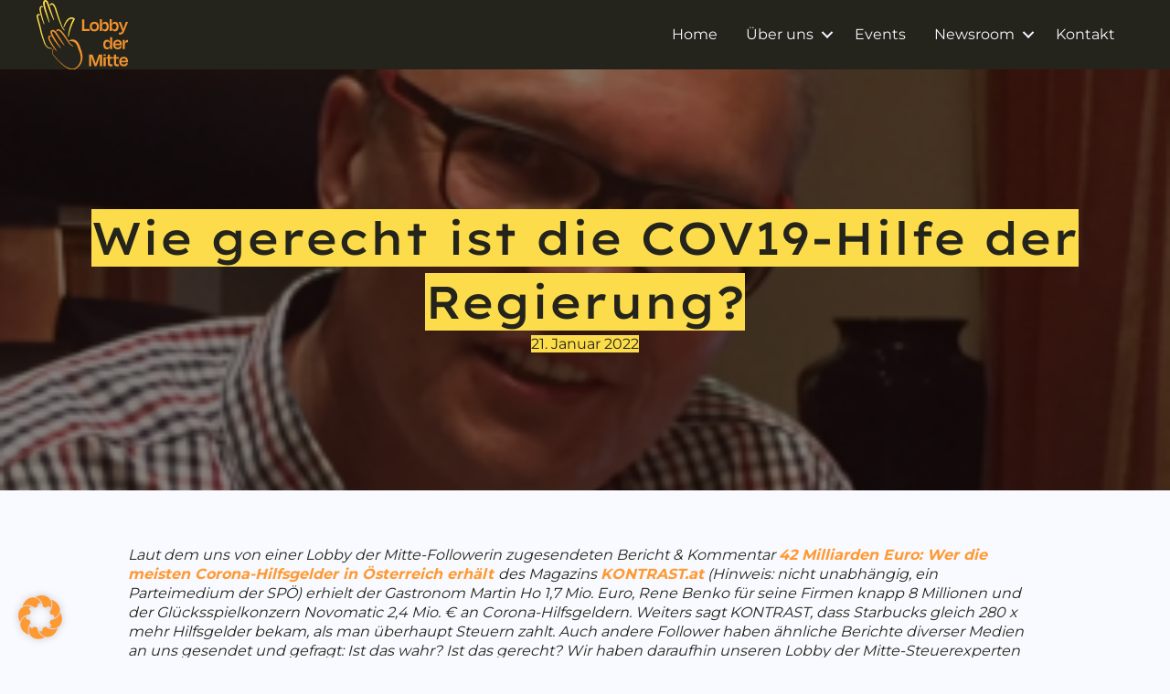

--- FILE ---
content_type: text/html; charset=UTF-8
request_url: https://www.lobbydermitte.at/2022/01/21/wie-gerecht-ist-die-cov19-hilfe-der-regierung/
body_size: 17390
content:
<!DOCTYPE html>
<html lang="de">
<head>
<meta charset="UTF-8" />
<meta name='viewport' content='width=device-width, initial-scale=1.0' />
<meta http-equiv='X-UA-Compatible' content='IE=edge' />
<link rel="profile" href="https://gmpg.org/xfn/11" />
<meta name='robots' content='index, follow, max-image-preview:large, max-snippet:-1, max-video-preview:-1' />
	<style>img:is([sizes="auto" i], [sizes^="auto," i]) { contain-intrinsic-size: 3000px 1500px }</style>
	
	<!-- This site is optimized with the Yoast SEO plugin v26.4 - https://yoast.com/wordpress/plugins/seo/ -->
	<title>Wie gerecht ist die COV19-Hilfe der Regierung? - Lobby der Mitte</title>
	<link rel="canonical" href="https://www.lobbydermitte.at/2022/01/21/wie-gerecht-ist-die-cov19-hilfe-der-regierung/" />
	<meta property="og:locale" content="de_DE" />
	<meta property="og:type" content="article" />
	<meta property="og:title" content="Wie gerecht ist die COV19-Hilfe der Regierung? - Lobby der Mitte" />
	<meta property="og:description" content="Laut dem uns von einer Lobby der Mitte-Followerin zugesendeten Bericht &amp; Kommentar 42 Milliarden Euro: Wer die meisten Corona-Hilfsgelder in Österreich erhält des Magazins KONTRAST.at (Hinweis: nicht unabhängig, ein Parteimedium der SPÖ) erhielt der Gastronom Martin Ho 1,7 Mio. Euro, Rene Benko für seine Firmen knapp 8 Millionen und der Glücksspielkonzern Novomatic 2,4 Mio. € an Corona-Hilfsgeldern.&hellip;" />
	<meta property="og:url" content="https://www.lobbydermitte.at/2022/01/21/wie-gerecht-ist-die-cov19-hilfe-der-regierung/" />
	<meta property="og:site_name" content="Lobby der Mitte" />
	<meta property="article:published_time" content="2022-01-21T13:11:18+00:00" />
	<meta property="article:modified_time" content="2024-06-10T05:51:10+00:00" />
	<meta property="og:image" content="https://www.lobbydermitte.at/wp-content/uploads/2020/04/Stulik-Portraet-320x320.png" />
	<meta property="og:image:width" content="320" />
	<meta property="og:image:height" content="320" />
	<meta property="og:image:type" content="image/png" />
	<meta name="author" content="Wolfgang Lusak" />
	<meta name="twitter:card" content="summary_large_image" />
	<meta name="twitter:label1" content="Verfasst von" />
	<meta name="twitter:data1" content="Wolfgang Lusak" />
	<meta name="twitter:label2" content="Geschätzte Lesezeit" />
	<meta name="twitter:data2" content="3 Minuten" />
	<script type="application/ld+json" class="yoast-schema-graph">{"@context":"https://schema.org","@graph":[{"@type":"Article","@id":"https://www.lobbydermitte.at/2022/01/21/wie-gerecht-ist-die-cov19-hilfe-der-regierung/#article","isPartOf":{"@id":"https://www.lobbydermitte.at/2022/01/21/wie-gerecht-ist-die-cov19-hilfe-der-regierung/"},"author":{"name":"Wolfgang Lusak","@id":"https://www.lobbydermitte.at/#/schema/person/1fc5f981902790d1adff5878e68e61e8"},"headline":"Wie gerecht ist die COV19-Hilfe der Regierung?","datePublished":"2022-01-21T13:11:18+00:00","dateModified":"2024-06-10T05:51:10+00:00","mainEntityOfPage":{"@id":"https://www.lobbydermitte.at/2022/01/21/wie-gerecht-ist-die-cov19-hilfe-der-regierung/"},"wordCount":618,"commentCount":0,"publisher":{"@id":"https://www.lobbydermitte.at/#organization"},"image":{"@id":"https://www.lobbydermitte.at/2022/01/21/wie-gerecht-ist-die-cov19-hilfe-der-regierung/#primaryimage"},"thumbnailUrl":"https://www.lobbydermitte.at/wp-content/uploads/2020/04/Stulik-Portraet-320x320.png","keywords":{"1":"Blog","2":"Gastkommentare","3":"Reports"},"articleSection":["Archiv"],"inLanguage":"de","potentialAction":[{"@type":"CommentAction","name":"Comment","target":["https://www.lobbydermitte.at/2022/01/21/wie-gerecht-ist-die-cov19-hilfe-der-regierung/#respond"]}]},{"@type":"WebPage","@id":"https://www.lobbydermitte.at/2022/01/21/wie-gerecht-ist-die-cov19-hilfe-der-regierung/","url":"https://www.lobbydermitte.at/2022/01/21/wie-gerecht-ist-die-cov19-hilfe-der-regierung/","name":"Wie gerecht ist die COV19-Hilfe der Regierung? - Lobby der Mitte","isPartOf":{"@id":"https://www.lobbydermitte.at/#website"},"primaryImageOfPage":{"@id":"https://www.lobbydermitte.at/2022/01/21/wie-gerecht-ist-die-cov19-hilfe-der-regierung/#primaryimage"},"image":{"@id":"https://www.lobbydermitte.at/2022/01/21/wie-gerecht-ist-die-cov19-hilfe-der-regierung/#primaryimage"},"thumbnailUrl":"https://www.lobbydermitte.at/wp-content/uploads/2020/04/Stulik-Portraet-320x320.png","datePublished":"2022-01-21T13:11:18+00:00","dateModified":"2024-06-10T05:51:10+00:00","breadcrumb":{"@id":"https://www.lobbydermitte.at/2022/01/21/wie-gerecht-ist-die-cov19-hilfe-der-regierung/#breadcrumb"},"inLanguage":"de","potentialAction":[{"@type":"ReadAction","target":["https://www.lobbydermitte.at/2022/01/21/wie-gerecht-ist-die-cov19-hilfe-der-regierung/"]}]},{"@type":"ImageObject","inLanguage":"de","@id":"https://www.lobbydermitte.at/2022/01/21/wie-gerecht-ist-die-cov19-hilfe-der-regierung/#primaryimage","url":"https://www.lobbydermitte.at/wp-content/uploads/2020/04/Stulik-Portraet-320x320.png","contentUrl":"https://www.lobbydermitte.at/wp-content/uploads/2020/04/Stulik-Portraet-320x320.png","width":320,"height":320},{"@type":"BreadcrumbList","@id":"https://www.lobbydermitte.at/2022/01/21/wie-gerecht-ist-die-cov19-hilfe-der-regierung/#breadcrumb","itemListElement":[{"@type":"ListItem","position":1,"name":"Startseite","item":"https://www.lobbydermitte.at/"},{"@type":"ListItem","position":2,"name":"Blog","item":"https://www.lobbydermitte.at/newsroom/blog/"},{"@type":"ListItem","position":3,"name":"Wie gerecht ist die COV19-Hilfe der Regierung?"}]},{"@type":"WebSite","@id":"https://www.lobbydermitte.at/#website","url":"https://www.lobbydermitte.at/","name":"Lobby der Mitte","description":"Initiative unterstützt den österreichischen Mittelstand!","publisher":{"@id":"https://www.lobbydermitte.at/#organization"},"potentialAction":[{"@type":"SearchAction","target":{"@type":"EntryPoint","urlTemplate":"https://www.lobbydermitte.at/?s={search_term_string}"},"query-input":{"@type":"PropertyValueSpecification","valueRequired":true,"valueName":"search_term_string"}}],"inLanguage":"de"},{"@type":"Organization","@id":"https://www.lobbydermitte.at/#organization","name":"Lobby der Mitte","url":"https://www.lobbydermitte.at/","logo":{"@type":"ImageObject","inLanguage":"de","@id":"https://www.lobbydermitte.at/#/schema/logo/image/","url":"https://www.lobbydermitte.at/wp-content/uploads/2024/07/cropped-ldm_favicon_2.png","contentUrl":"https://www.lobbydermitte.at/wp-content/uploads/2024/07/cropped-ldm_favicon_2.png","width":512,"height":512,"caption":"Lobby der Mitte"},"image":{"@id":"https://www.lobbydermitte.at/#/schema/logo/image/"}},{"@type":"Person","@id":"https://www.lobbydermitte.at/#/schema/person/1fc5f981902790d1adff5878e68e61e8","name":"Wolfgang Lusak","url":"https://www.lobbydermitte.at/author/lusak/"}]}</script>
	<!-- / Yoast SEO plugin. -->




<link rel="alternate" type="application/rss+xml" title="Lobby der Mitte &raquo; Feed" href="https://www.lobbydermitte.at/feed/" />
<link rel="alternate" type="application/rss+xml" title="Lobby der Mitte &raquo; Kommentar-Feed" href="https://www.lobbydermitte.at/comments/feed/" />
<link rel="alternate" type="application/rss+xml" title="Lobby der Mitte &raquo; Wie gerecht ist die COV19-Hilfe der Regierung?-Kommentar-Feed" href="https://www.lobbydermitte.at/2022/01/21/wie-gerecht-ist-die-cov19-hilfe-der-regierung/feed/" />
<link rel="preload" href="https://www.lobbydermitte.at/wp-content/plugins/bb-plugin/fonts/fontawesome/5.15.4/webfonts/fa-solid-900.woff2" as="font" type="font/woff2" crossorigin="anonymous">
<link rel="preload" href="https://www.lobbydermitte.at/wp-content/plugins/bb-plugin/fonts/fontawesome/5.15.4/webfonts/fa-regular-400.woff2" as="font" type="font/woff2" crossorigin="anonymous">
<link rel="preload" href="https://www.lobbydermitte.at/wp-content/plugins/bb-plugin/fonts/fontawesome/5.15.4/webfonts/fa-brands-400.woff2" as="font" type="font/woff2" crossorigin="anonymous">
<script>
window._wpemojiSettings = {"baseUrl":"https:\/\/s.w.org\/images\/core\/emoji\/16.0.1\/72x72\/","ext":".png","svgUrl":"https:\/\/s.w.org\/images\/core\/emoji\/16.0.1\/svg\/","svgExt":".svg","source":{"concatemoji":"https:\/\/www.lobbydermitte.at\/wp-includes\/js\/wp-emoji-release.min.js?ver=6.8.3"}};
/*! This file is auto-generated */
!function(s,n){var o,i,e;function c(e){try{var t={supportTests:e,timestamp:(new Date).valueOf()};sessionStorage.setItem(o,JSON.stringify(t))}catch(e){}}function p(e,t,n){e.clearRect(0,0,e.canvas.width,e.canvas.height),e.fillText(t,0,0);var t=new Uint32Array(e.getImageData(0,0,e.canvas.width,e.canvas.height).data),a=(e.clearRect(0,0,e.canvas.width,e.canvas.height),e.fillText(n,0,0),new Uint32Array(e.getImageData(0,0,e.canvas.width,e.canvas.height).data));return t.every(function(e,t){return e===a[t]})}function u(e,t){e.clearRect(0,0,e.canvas.width,e.canvas.height),e.fillText(t,0,0);for(var n=e.getImageData(16,16,1,1),a=0;a<n.data.length;a++)if(0!==n.data[a])return!1;return!0}function f(e,t,n,a){switch(t){case"flag":return n(e,"\ud83c\udff3\ufe0f\u200d\u26a7\ufe0f","\ud83c\udff3\ufe0f\u200b\u26a7\ufe0f")?!1:!n(e,"\ud83c\udde8\ud83c\uddf6","\ud83c\udde8\u200b\ud83c\uddf6")&&!n(e,"\ud83c\udff4\udb40\udc67\udb40\udc62\udb40\udc65\udb40\udc6e\udb40\udc67\udb40\udc7f","\ud83c\udff4\u200b\udb40\udc67\u200b\udb40\udc62\u200b\udb40\udc65\u200b\udb40\udc6e\u200b\udb40\udc67\u200b\udb40\udc7f");case"emoji":return!a(e,"\ud83e\udedf")}return!1}function g(e,t,n,a){var r="undefined"!=typeof WorkerGlobalScope&&self instanceof WorkerGlobalScope?new OffscreenCanvas(300,150):s.createElement("canvas"),o=r.getContext("2d",{willReadFrequently:!0}),i=(o.textBaseline="top",o.font="600 32px Arial",{});return e.forEach(function(e){i[e]=t(o,e,n,a)}),i}function t(e){var t=s.createElement("script");t.src=e,t.defer=!0,s.head.appendChild(t)}"undefined"!=typeof Promise&&(o="wpEmojiSettingsSupports",i=["flag","emoji"],n.supports={everything:!0,everythingExceptFlag:!0},e=new Promise(function(e){s.addEventListener("DOMContentLoaded",e,{once:!0})}),new Promise(function(t){var n=function(){try{var e=JSON.parse(sessionStorage.getItem(o));if("object"==typeof e&&"number"==typeof e.timestamp&&(new Date).valueOf()<e.timestamp+604800&&"object"==typeof e.supportTests)return e.supportTests}catch(e){}return null}();if(!n){if("undefined"!=typeof Worker&&"undefined"!=typeof OffscreenCanvas&&"undefined"!=typeof URL&&URL.createObjectURL&&"undefined"!=typeof Blob)try{var e="postMessage("+g.toString()+"("+[JSON.stringify(i),f.toString(),p.toString(),u.toString()].join(",")+"));",a=new Blob([e],{type:"text/javascript"}),r=new Worker(URL.createObjectURL(a),{name:"wpTestEmojiSupports"});return void(r.onmessage=function(e){c(n=e.data),r.terminate(),t(n)})}catch(e){}c(n=g(i,f,p,u))}t(n)}).then(function(e){for(var t in e)n.supports[t]=e[t],n.supports.everything=n.supports.everything&&n.supports[t],"flag"!==t&&(n.supports.everythingExceptFlag=n.supports.everythingExceptFlag&&n.supports[t]);n.supports.everythingExceptFlag=n.supports.everythingExceptFlag&&!n.supports.flag,n.DOMReady=!1,n.readyCallback=function(){n.DOMReady=!0}}).then(function(){return e}).then(function(){var e;n.supports.everything||(n.readyCallback(),(e=n.source||{}).concatemoji?t(e.concatemoji):e.wpemoji&&e.twemoji&&(t(e.twemoji),t(e.wpemoji)))}))}((window,document),window._wpemojiSettings);
</script>
<style id='wp-emoji-styles-inline-css'>

	img.wp-smiley, img.emoji {
		display: inline !important;
		border: none !important;
		box-shadow: none !important;
		height: 1em !important;
		width: 1em !important;
		margin: 0 0.07em !important;
		vertical-align: -0.1em !important;
		background: none !important;
		padding: 0 !important;
	}
</style>
<link rel='stylesheet' id='wp-block-library-css' href='https://www.lobbydermitte.at/wp-includes/css/dist/block-library/style.min.css?ver=6.8.3' media='all' />
<style id='wp-block-library-theme-inline-css'>
.wp-block-audio :where(figcaption){color:#555;font-size:13px;text-align:center}.is-dark-theme .wp-block-audio :where(figcaption){color:#ffffffa6}.wp-block-audio{margin:0 0 1em}.wp-block-code{border:1px solid #ccc;border-radius:4px;font-family:Menlo,Consolas,monaco,monospace;padding:.8em 1em}.wp-block-embed :where(figcaption){color:#555;font-size:13px;text-align:center}.is-dark-theme .wp-block-embed :where(figcaption){color:#ffffffa6}.wp-block-embed{margin:0 0 1em}.blocks-gallery-caption{color:#555;font-size:13px;text-align:center}.is-dark-theme .blocks-gallery-caption{color:#ffffffa6}:root :where(.wp-block-image figcaption){color:#555;font-size:13px;text-align:center}.is-dark-theme :root :where(.wp-block-image figcaption){color:#ffffffa6}.wp-block-image{margin:0 0 1em}.wp-block-pullquote{border-bottom:4px solid;border-top:4px solid;color:currentColor;margin-bottom:1.75em}.wp-block-pullquote cite,.wp-block-pullquote footer,.wp-block-pullquote__citation{color:currentColor;font-size:.8125em;font-style:normal;text-transform:uppercase}.wp-block-quote{border-left:.25em solid;margin:0 0 1.75em;padding-left:1em}.wp-block-quote cite,.wp-block-quote footer{color:currentColor;font-size:.8125em;font-style:normal;position:relative}.wp-block-quote:where(.has-text-align-right){border-left:none;border-right:.25em solid;padding-left:0;padding-right:1em}.wp-block-quote:where(.has-text-align-center){border:none;padding-left:0}.wp-block-quote.is-large,.wp-block-quote.is-style-large,.wp-block-quote:where(.is-style-plain){border:none}.wp-block-search .wp-block-search__label{font-weight:700}.wp-block-search__button{border:1px solid #ccc;padding:.375em .625em}:where(.wp-block-group.has-background){padding:1.25em 2.375em}.wp-block-separator.has-css-opacity{opacity:.4}.wp-block-separator{border:none;border-bottom:2px solid;margin-left:auto;margin-right:auto}.wp-block-separator.has-alpha-channel-opacity{opacity:1}.wp-block-separator:not(.is-style-wide):not(.is-style-dots){width:100px}.wp-block-separator.has-background:not(.is-style-dots){border-bottom:none;height:1px}.wp-block-separator.has-background:not(.is-style-wide):not(.is-style-dots){height:2px}.wp-block-table{margin:0 0 1em}.wp-block-table td,.wp-block-table th{word-break:normal}.wp-block-table :where(figcaption){color:#555;font-size:13px;text-align:center}.is-dark-theme .wp-block-table :where(figcaption){color:#ffffffa6}.wp-block-video :where(figcaption){color:#555;font-size:13px;text-align:center}.is-dark-theme .wp-block-video :where(figcaption){color:#ffffffa6}.wp-block-video{margin:0 0 1em}:root :where(.wp-block-template-part.has-background){margin-bottom:0;margin-top:0;padding:1.25em 2.375em}
</style>
<style id='classic-theme-styles-inline-css'>
/*! This file is auto-generated */
.wp-block-button__link{color:#fff;background-color:#32373c;border-radius:9999px;box-shadow:none;text-decoration:none;padding:calc(.667em + 2px) calc(1.333em + 2px);font-size:1.125em}.wp-block-file__button{background:#32373c;color:#fff;text-decoration:none}
</style>
<style id='global-styles-inline-css'>
:root{--wp--preset--aspect-ratio--square: 1;--wp--preset--aspect-ratio--4-3: 4/3;--wp--preset--aspect-ratio--3-4: 3/4;--wp--preset--aspect-ratio--3-2: 3/2;--wp--preset--aspect-ratio--2-3: 2/3;--wp--preset--aspect-ratio--16-9: 16/9;--wp--preset--aspect-ratio--9-16: 9/16;--wp--preset--color--black: #000000;--wp--preset--color--cyan-bluish-gray: #abb8c3;--wp--preset--color--white: #ffffff;--wp--preset--color--pale-pink: #f78da7;--wp--preset--color--vivid-red: #cf2e2e;--wp--preset--color--luminous-vivid-orange: #ff6900;--wp--preset--color--luminous-vivid-amber: #fcb900;--wp--preset--color--light-green-cyan: #7bdcb5;--wp--preset--color--vivid-green-cyan: #00d084;--wp--preset--color--pale-cyan-blue: #8ed1fc;--wp--preset--color--vivid-cyan-blue: #0693e3;--wp--preset--color--vivid-purple: #9b51e0;--wp--preset--color--fl-heading-text: #24241d;--wp--preset--color--fl-body-bg: #f9faff;--wp--preset--color--fl-body-text: #24241d;--wp--preset--color--fl-accent: #ff9933;--wp--preset--color--fl-accent-hover: #ff9933;--wp--preset--color--fl-topbar-bg: #ffffff;--wp--preset--color--fl-topbar-text: #000000;--wp--preset--color--fl-topbar-link: #428bca;--wp--preset--color--fl-topbar-hover: #428bca;--wp--preset--color--fl-header-bg: #ffffff;--wp--preset--color--fl-header-text: #000000;--wp--preset--color--fl-header-link: #428bca;--wp--preset--color--fl-header-hover: #428bca;--wp--preset--color--fl-nav-bg: #ffffff;--wp--preset--color--fl-nav-link: #428bca;--wp--preset--color--fl-nav-hover: #428bca;--wp--preset--color--fl-content-bg: #ffffff;--wp--preset--color--fl-footer-widgets-bg: #ffffff;--wp--preset--color--fl-footer-widgets-text: #000000;--wp--preset--color--fl-footer-widgets-link: #428bca;--wp--preset--color--fl-footer-widgets-hover: #428bca;--wp--preset--color--fl-footer-bg: #ffffff;--wp--preset--color--fl-footer-text: #000000;--wp--preset--color--fl-footer-link: #428bca;--wp--preset--color--fl-footer-hover: #428bca;--wp--preset--gradient--vivid-cyan-blue-to-vivid-purple: linear-gradient(135deg,rgba(6,147,227,1) 0%,rgb(155,81,224) 100%);--wp--preset--gradient--light-green-cyan-to-vivid-green-cyan: linear-gradient(135deg,rgb(122,220,180) 0%,rgb(0,208,130) 100%);--wp--preset--gradient--luminous-vivid-amber-to-luminous-vivid-orange: linear-gradient(135deg,rgba(252,185,0,1) 0%,rgba(255,105,0,1) 100%);--wp--preset--gradient--luminous-vivid-orange-to-vivid-red: linear-gradient(135deg,rgba(255,105,0,1) 0%,rgb(207,46,46) 100%);--wp--preset--gradient--very-light-gray-to-cyan-bluish-gray: linear-gradient(135deg,rgb(238,238,238) 0%,rgb(169,184,195) 100%);--wp--preset--gradient--cool-to-warm-spectrum: linear-gradient(135deg,rgb(74,234,220) 0%,rgb(151,120,209) 20%,rgb(207,42,186) 40%,rgb(238,44,130) 60%,rgb(251,105,98) 80%,rgb(254,248,76) 100%);--wp--preset--gradient--blush-light-purple: linear-gradient(135deg,rgb(255,206,236) 0%,rgb(152,150,240) 100%);--wp--preset--gradient--blush-bordeaux: linear-gradient(135deg,rgb(254,205,165) 0%,rgb(254,45,45) 50%,rgb(107,0,62) 100%);--wp--preset--gradient--luminous-dusk: linear-gradient(135deg,rgb(255,203,112) 0%,rgb(199,81,192) 50%,rgb(65,88,208) 100%);--wp--preset--gradient--pale-ocean: linear-gradient(135deg,rgb(255,245,203) 0%,rgb(182,227,212) 50%,rgb(51,167,181) 100%);--wp--preset--gradient--electric-grass: linear-gradient(135deg,rgb(202,248,128) 0%,rgb(113,206,126) 100%);--wp--preset--gradient--midnight: linear-gradient(135deg,rgb(2,3,129) 0%,rgb(40,116,252) 100%);--wp--preset--font-size--small: 13px;--wp--preset--font-size--medium: 20px;--wp--preset--font-size--large: 36px;--wp--preset--font-size--x-large: 42px;--wp--preset--spacing--20: 0.44rem;--wp--preset--spacing--30: 0.67rem;--wp--preset--spacing--40: 1rem;--wp--preset--spacing--50: 1.5rem;--wp--preset--spacing--60: 2.25rem;--wp--preset--spacing--70: 3.38rem;--wp--preset--spacing--80: 5.06rem;--wp--preset--shadow--natural: 6px 6px 9px rgba(0, 0, 0, 0.2);--wp--preset--shadow--deep: 12px 12px 50px rgba(0, 0, 0, 0.4);--wp--preset--shadow--sharp: 6px 6px 0px rgba(0, 0, 0, 0.2);--wp--preset--shadow--outlined: 6px 6px 0px -3px rgba(255, 255, 255, 1), 6px 6px rgba(0, 0, 0, 1);--wp--preset--shadow--crisp: 6px 6px 0px rgba(0, 0, 0, 1);}:where(.is-layout-flex){gap: 0.5em;}:where(.is-layout-grid){gap: 0.5em;}body .is-layout-flex{display: flex;}.is-layout-flex{flex-wrap: wrap;align-items: center;}.is-layout-flex > :is(*, div){margin: 0;}body .is-layout-grid{display: grid;}.is-layout-grid > :is(*, div){margin: 0;}:where(.wp-block-columns.is-layout-flex){gap: 2em;}:where(.wp-block-columns.is-layout-grid){gap: 2em;}:where(.wp-block-post-template.is-layout-flex){gap: 1.25em;}:where(.wp-block-post-template.is-layout-grid){gap: 1.25em;}.has-black-color{color: var(--wp--preset--color--black) !important;}.has-cyan-bluish-gray-color{color: var(--wp--preset--color--cyan-bluish-gray) !important;}.has-white-color{color: var(--wp--preset--color--white) !important;}.has-pale-pink-color{color: var(--wp--preset--color--pale-pink) !important;}.has-vivid-red-color{color: var(--wp--preset--color--vivid-red) !important;}.has-luminous-vivid-orange-color{color: var(--wp--preset--color--luminous-vivid-orange) !important;}.has-luminous-vivid-amber-color{color: var(--wp--preset--color--luminous-vivid-amber) !important;}.has-light-green-cyan-color{color: var(--wp--preset--color--light-green-cyan) !important;}.has-vivid-green-cyan-color{color: var(--wp--preset--color--vivid-green-cyan) !important;}.has-pale-cyan-blue-color{color: var(--wp--preset--color--pale-cyan-blue) !important;}.has-vivid-cyan-blue-color{color: var(--wp--preset--color--vivid-cyan-blue) !important;}.has-vivid-purple-color{color: var(--wp--preset--color--vivid-purple) !important;}.has-black-background-color{background-color: var(--wp--preset--color--black) !important;}.has-cyan-bluish-gray-background-color{background-color: var(--wp--preset--color--cyan-bluish-gray) !important;}.has-white-background-color{background-color: var(--wp--preset--color--white) !important;}.has-pale-pink-background-color{background-color: var(--wp--preset--color--pale-pink) !important;}.has-vivid-red-background-color{background-color: var(--wp--preset--color--vivid-red) !important;}.has-luminous-vivid-orange-background-color{background-color: var(--wp--preset--color--luminous-vivid-orange) !important;}.has-luminous-vivid-amber-background-color{background-color: var(--wp--preset--color--luminous-vivid-amber) !important;}.has-light-green-cyan-background-color{background-color: var(--wp--preset--color--light-green-cyan) !important;}.has-vivid-green-cyan-background-color{background-color: var(--wp--preset--color--vivid-green-cyan) !important;}.has-pale-cyan-blue-background-color{background-color: var(--wp--preset--color--pale-cyan-blue) !important;}.has-vivid-cyan-blue-background-color{background-color: var(--wp--preset--color--vivid-cyan-blue) !important;}.has-vivid-purple-background-color{background-color: var(--wp--preset--color--vivid-purple) !important;}.has-black-border-color{border-color: var(--wp--preset--color--black) !important;}.has-cyan-bluish-gray-border-color{border-color: var(--wp--preset--color--cyan-bluish-gray) !important;}.has-white-border-color{border-color: var(--wp--preset--color--white) !important;}.has-pale-pink-border-color{border-color: var(--wp--preset--color--pale-pink) !important;}.has-vivid-red-border-color{border-color: var(--wp--preset--color--vivid-red) !important;}.has-luminous-vivid-orange-border-color{border-color: var(--wp--preset--color--luminous-vivid-orange) !important;}.has-luminous-vivid-amber-border-color{border-color: var(--wp--preset--color--luminous-vivid-amber) !important;}.has-light-green-cyan-border-color{border-color: var(--wp--preset--color--light-green-cyan) !important;}.has-vivid-green-cyan-border-color{border-color: var(--wp--preset--color--vivid-green-cyan) !important;}.has-pale-cyan-blue-border-color{border-color: var(--wp--preset--color--pale-cyan-blue) !important;}.has-vivid-cyan-blue-border-color{border-color: var(--wp--preset--color--vivid-cyan-blue) !important;}.has-vivid-purple-border-color{border-color: var(--wp--preset--color--vivid-purple) !important;}.has-vivid-cyan-blue-to-vivid-purple-gradient-background{background: var(--wp--preset--gradient--vivid-cyan-blue-to-vivid-purple) !important;}.has-light-green-cyan-to-vivid-green-cyan-gradient-background{background: var(--wp--preset--gradient--light-green-cyan-to-vivid-green-cyan) !important;}.has-luminous-vivid-amber-to-luminous-vivid-orange-gradient-background{background: var(--wp--preset--gradient--luminous-vivid-amber-to-luminous-vivid-orange) !important;}.has-luminous-vivid-orange-to-vivid-red-gradient-background{background: var(--wp--preset--gradient--luminous-vivid-orange-to-vivid-red) !important;}.has-very-light-gray-to-cyan-bluish-gray-gradient-background{background: var(--wp--preset--gradient--very-light-gray-to-cyan-bluish-gray) !important;}.has-cool-to-warm-spectrum-gradient-background{background: var(--wp--preset--gradient--cool-to-warm-spectrum) !important;}.has-blush-light-purple-gradient-background{background: var(--wp--preset--gradient--blush-light-purple) !important;}.has-blush-bordeaux-gradient-background{background: var(--wp--preset--gradient--blush-bordeaux) !important;}.has-luminous-dusk-gradient-background{background: var(--wp--preset--gradient--luminous-dusk) !important;}.has-pale-ocean-gradient-background{background: var(--wp--preset--gradient--pale-ocean) !important;}.has-electric-grass-gradient-background{background: var(--wp--preset--gradient--electric-grass) !important;}.has-midnight-gradient-background{background: var(--wp--preset--gradient--midnight) !important;}.has-small-font-size{font-size: var(--wp--preset--font-size--small) !important;}.has-medium-font-size{font-size: var(--wp--preset--font-size--medium) !important;}.has-large-font-size{font-size: var(--wp--preset--font-size--large) !important;}.has-x-large-font-size{font-size: var(--wp--preset--font-size--x-large) !important;}
:where(.wp-block-post-template.is-layout-flex){gap: 1.25em;}:where(.wp-block-post-template.is-layout-grid){gap: 1.25em;}
:where(.wp-block-columns.is-layout-flex){gap: 2em;}:where(.wp-block-columns.is-layout-grid){gap: 2em;}
:root :where(.wp-block-pullquote){font-size: 1.5em;line-height: 1.6;}
</style>
<link rel='stylesheet' id='video-embed-privacy-css' href='https://www.lobbydermitte.at/wp-content/plugins/video-embed-privacy/video-embed-privacy.css?ver=6.8.3' media='all' />
<link rel='stylesheet' id='font-awesome-5-css' href='https://www.lobbydermitte.at/wp-content/plugins/bb-plugin/fonts/fontawesome/5.15.4/css/all.min.css?ver=2.9.4.1' media='all' />
<link rel='stylesheet' id='fl-builder-layout-bundle-0c98abf67bff2c6be484112667b768f7-css' href='https://www.lobbydermitte.at/wp-content/uploads/bb-plugin/cache/0c98abf67bff2c6be484112667b768f7-layout-bundle.css?ver=2.9.4.1-1.5.2.1' media='all' />
<link rel='stylesheet' id='borlabs-cookie-custom-css' href='https://www.lobbydermitte.at/wp-content/cache/borlabs-cookie/1/borlabs-cookie-1-de.css?ver=3.3.23-70' media='all' />
<link rel='stylesheet' id='sib-front-css-css' href='https://www.lobbydermitte.at/wp-content/plugins/mailin/css/mailin-front.css?ver=6.8.3' media='all' />
<link rel='stylesheet' id='jquery-magnificpopup-css' href='https://www.lobbydermitte.at/wp-content/plugins/bb-plugin/css/jquery.magnificpopup.css?ver=2.9.4.1' media='all' />
<link rel='stylesheet' id='base-css' href='https://www.lobbydermitte.at/wp-content/themes/bb-theme/css/base.min.css?ver=1.7.19' media='all' />
<link rel='stylesheet' id='fl-automator-skin-css' href='https://www.lobbydermitte.at/wp-content/uploads/bb-theme/skin-6927178353c4c.css?ver=1.7.19' media='all' />
<link rel='stylesheet' id='fl-child-theme-css' href='https://www.lobbydermitte.at/wp-content/themes/bb-theme-child/style.css?ver=6.8.3' media='all' />
<link rel='stylesheet' id='pp-animate-css' href='https://www.lobbydermitte.at/wp-content/plugins/bbpowerpack/assets/css/animate.min.css?ver=3.5.1' media='all' />
<link rel='stylesheet' id='fl-builder-google-fonts-be15d0231ef699d17337dcbd41c4910e-css' href='//www.lobbydermitte.at/wp-content/uploads/omgf/fl-builder-google-fonts-be15d0231ef699d17337dcbd41c4910e/fl-builder-google-fonts-be15d0231ef699d17337dcbd41c4910e.css?ver=1725387887' media='all' />
<script src="https://www.lobbydermitte.at/wp-includes/js/jquery/jquery.min.js?ver=3.7.1" id="jquery-core-js"></script>
<script src="https://www.lobbydermitte.at/wp-includes/js/jquery/jquery-migrate.min.js?ver=3.4.1" id="jquery-migrate-js"></script>
<script data-no-optimize="1" data-no-minify="1" data-cfasync="false" src="https://www.lobbydermitte.at/wp-content/cache/borlabs-cookie/1/borlabs-cookie-config-de.json.js?ver=3.3.23-90" id="borlabs-cookie-config-js"></script>
<script data-no-optimize="1" data-no-minify="1" data-cfasync="false" src="https://www.lobbydermitte.at/wp-content/plugins/borlabs-cookie/assets/javascript/borlabs-cookie-prioritize.min.js?ver=3.3.23" id="borlabs-cookie-prioritize-js"></script>
<script id="sib-front-js-js-extra">
var sibErrMsg = {"invalidMail":"Please fill out valid email address","requiredField":"Please fill out required fields","invalidDateFormat":"Please fill out valid date format","invalidSMSFormat":"Please fill out valid phone number"};
var ajax_sib_front_object = {"ajax_url":"https:\/\/www.lobbydermitte.at\/wp-admin\/admin-ajax.php","ajax_nonce":"d3e0696ff7","flag_url":"https:\/\/www.lobbydermitte.at\/wp-content\/plugins\/mailin\/img\/flags\/"};
</script>
<script src="https://www.lobbydermitte.at/wp-content/plugins/mailin/js/mailin-front.js?ver=1764169490" id="sib-front-js-js"></script>
<link rel="https://api.w.org/" href="https://www.lobbydermitte.at/wp-json/" /><link rel="alternate" title="JSON" type="application/json" href="https://www.lobbydermitte.at/wp-json/wp/v2/posts/9839" /><link rel="EditURI" type="application/rsd+xml" title="RSD" href="https://www.lobbydermitte.at/xmlrpc.php?rsd" />
<meta name="generator" content="WordPress 6.8.3" />
<link rel='shortlink' href='https://www.lobbydermitte.at/?p=9839' />
<link rel="alternate" title="oEmbed (JSON)" type="application/json+oembed" href="https://www.lobbydermitte.at/wp-json/oembed/1.0/embed?url=https%3A%2F%2Fwww.lobbydermitte.at%2F2022%2F01%2F21%2Fwie-gerecht-ist-die-cov19-hilfe-der-regierung%2F" />
<link rel="alternate" title="oEmbed (XML)" type="text/xml+oembed" href="https://www.lobbydermitte.at/wp-json/oembed/1.0/embed?url=https%3A%2F%2Fwww.lobbydermitte.at%2F2022%2F01%2F21%2Fwie-gerecht-ist-die-cov19-hilfe-der-regierung%2F&#038;format=xml" />
		<script>
			var bb_powerpack = {
				version: '2.40.8',
				getAjaxUrl: function() { return atob( 'aHR0cHM6Ly93d3cubG9iYnlkZXJtaXR0ZS5hdC93cC1hZG1pbi9hZG1pbi1hamF4LnBocA==' ); },
				callback: function() {},
				mapMarkerData: {},
				post_id: '9839',
				search_term: '',
				current_page: 'https://www.lobbydermitte.at/2022/01/21/wie-gerecht-ist-die-cov19-hilfe-der-regierung/',
				conditionals: {
					is_front_page: false,
					is_home: false,
					is_archive: false,
					current_post_type: '',
					is_tax: false,
										is_author: false,
					current_author: false,
					is_search: false,
									}
			};
		</script>
		<link rel="pingback" href="https://www.lobbydermitte.at/xmlrpc.php">
<script data-borlabs-cookie-script-blocker-ignore>
if ('0' === '1' && ('0' === '1' || '1' === '1')) {
    window['gtag_enable_tcf_support'] = true;
}
window.dataLayer = window.dataLayer || [];
if (typeof gtag !== 'function') {
    function gtag() {
        dataLayer.push(arguments);
    }
}
gtag('set', 'developer_id.dYjRjMm', true);
if ('0' === '1' || '1' === '1') {
    if (window.BorlabsCookieGoogleConsentModeDefaultSet !== true) {
        let getCookieValue = function (name) {
            return document.cookie.match('(^|;)\\s*' + name + '\\s*=\\s*([^;]+)')?.pop() || '';
        };
        let cookieValue = getCookieValue('borlabs-cookie-gcs');
        let consentsFromCookie = {};
        if (cookieValue !== '') {
            consentsFromCookie = JSON.parse(decodeURIComponent(cookieValue));
        }
        let defaultValues = {
            'ad_storage': 'denied',
            'ad_user_data': 'denied',
            'ad_personalization': 'denied',
            'analytics_storage': 'denied',
            'functionality_storage': 'denied',
            'personalization_storage': 'denied',
            'security_storage': 'denied',
            'wait_for_update': 500,
        };
        gtag('consent', 'default', { ...defaultValues, ...consentsFromCookie });
    }
    window.BorlabsCookieGoogleConsentModeDefaultSet = true;
    let borlabsCookieConsentChangeHandler = function () {
        window.dataLayer = window.dataLayer || [];
        if (typeof gtag !== 'function') { function gtag(){dataLayer.push(arguments);} }

        let getCookieValue = function (name) {
            return document.cookie.match('(^|;)\\s*' + name + '\\s*=\\s*([^;]+)')?.pop() || '';
        };
        let cookieValue = getCookieValue('borlabs-cookie-gcs');
        let consentsFromCookie = {};
        if (cookieValue !== '') {
            consentsFromCookie = JSON.parse(decodeURIComponent(cookieValue));
        }

        consentsFromCookie.analytics_storage = BorlabsCookie.Consents.hasConsent('google-analytics') ? 'granted' : 'denied';

        BorlabsCookie.CookieLibrary.setCookie(
            'borlabs-cookie-gcs',
            JSON.stringify(consentsFromCookie),
            BorlabsCookie.Settings.automaticCookieDomainAndPath.value ? '' : BorlabsCookie.Settings.cookieDomain.value,
            BorlabsCookie.Settings.cookiePath.value,
            BorlabsCookie.Cookie.getPluginCookie().expires,
            BorlabsCookie.Settings.cookieSecure.value,
            BorlabsCookie.Settings.cookieSameSite.value
        );
    }
    document.addEventListener('borlabs-cookie-consent-saved', borlabsCookieConsentChangeHandler);
    document.addEventListener('borlabs-cookie-handle-unblock', borlabsCookieConsentChangeHandler);
}
if ('0' === '1') {
    gtag("js", new Date());
    gtag("config", "G-24DH7ZGKTC", {"anonymize_ip": true});

    (function (w, d, s, i) {
        var f = d.getElementsByTagName(s)[0],
            j = d.createElement(s);
        j.async = true;
        j.src =
            "https://www.googletagmanager.com/gtag/js?id=" + i;
        f.parentNode.insertBefore(j, f);
    })(window, document, "script", "G-24DH7ZGKTC");
}
</script><script data-no-optimize="1" data-no-minify="1" data-cfasync="false" data-borlabs-cookie-script-blocker-ignore>
    (function () {
        if ('0' === '1' && '1' === '1') {
            window['gtag_enable_tcf_support'] = true;
        }
        window.dataLayer = window.dataLayer || [];
        if (typeof window.gtag !== 'function') {
            window.gtag = function () {
                window.dataLayer.push(arguments);
            };
        }
        gtag('set', 'developer_id.dYjRjMm', true);
        if ('1' === '1') {
            let getCookieValue = function (name) {
                return document.cookie.match('(^|;)\\s*' + name + '\\s*=\\s*([^;]+)')?.pop() || '';
            };
            const gtmRegionsData = '{{ google-tag-manager-cm-regional-defaults }}';
            let gtmRegions = [];
            if (gtmRegionsData !== '\{\{ google-tag-manager-cm-regional-defaults \}\}') {
                gtmRegions = JSON.parse(gtmRegionsData);
            }
            let defaultRegion = null;
            for (let gtmRegionIndex in gtmRegions) {
                let gtmRegion = gtmRegions[gtmRegionIndex];
                if (gtmRegion['google-tag-manager-cm-region'] === '') {
                    defaultRegion = gtmRegion;
                } else {
                    gtag('consent', 'default', {
                        'ad_storage': gtmRegion['google-tag-manager-cm-default-ad-storage'],
                        'ad_user_data': gtmRegion['google-tag-manager-cm-default-ad-user-data'],
                        'ad_personalization': gtmRegion['google-tag-manager-cm-default-ad-personalization'],
                        'analytics_storage': gtmRegion['google-tag-manager-cm-default-analytics-storage'],
                        'functionality_storage': gtmRegion['google-tag-manager-cm-default-functionality-storage'],
                        'personalization_storage': gtmRegion['google-tag-manager-cm-default-personalization-storage'],
                        'security_storage': gtmRegion['google-tag-manager-cm-default-security-storage'],
                        'region': gtmRegion['google-tag-manager-cm-region'].toUpperCase().split(','),
						'wait_for_update': 500,
                    });
                }
            }
            let cookieValue = getCookieValue('borlabs-cookie-gcs');
            let consentsFromCookie = {};
            if (cookieValue !== '') {
                consentsFromCookie = JSON.parse(decodeURIComponent(cookieValue));
            }
            let defaultValues = {
                'ad_storage': defaultRegion === null ? 'denied' : defaultRegion['google-tag-manager-cm-default-ad-storage'],
                'ad_user_data': defaultRegion === null ? 'denied' : defaultRegion['google-tag-manager-cm-default-ad-user-data'],
                'ad_personalization': defaultRegion === null ? 'denied' : defaultRegion['google-tag-manager-cm-default-ad-personalization'],
                'analytics_storage': defaultRegion === null ? 'denied' : defaultRegion['google-tag-manager-cm-default-analytics-storage'],
                'functionality_storage': defaultRegion === null ? 'denied' : defaultRegion['google-tag-manager-cm-default-functionality-storage'],
                'personalization_storage': defaultRegion === null ? 'denied' : defaultRegion['google-tag-manager-cm-default-personalization-storage'],
                'security_storage': defaultRegion === null ? 'denied' : defaultRegion['google-tag-manager-cm-default-security-storage'],
                'wait_for_update': 500,
            };
            gtag('consent', 'default', {...defaultValues, ...consentsFromCookie});
            gtag('set', 'ads_data_redaction', true);
        }

        if ('0' === '1') {
            let url = new URL(window.location.href);

            if ((url.searchParams.has('gtm_debug') && url.searchParams.get('gtm_debug') !== '') || document.cookie.indexOf('__TAG_ASSISTANT=') !== -1 || document.documentElement.hasAttribute('data-tag-assistant-present')) {
                /* GTM block start */
                (function(w,d,s,l,i){w[l]=w[l]||[];w[l].push({'gtm.start':
                        new Date().getTime(),event:'gtm.js'});var f=d.getElementsByTagName(s)[0],
                    j=d.createElement(s),dl=l!='dataLayer'?'&l='+l:'';j.async=true;j.src=
                    'https://www.googletagmanager.com/gtm.js?id='+i+dl;f.parentNode.insertBefore(j,f);
                })(window,document,'script','dataLayer','GTM-W7P2J4BJ');
                /* GTM block end */
            } else {
                /* GTM block start */
                (function(w,d,s,l,i){w[l]=w[l]||[];w[l].push({'gtm.start':
                        new Date().getTime(),event:'gtm.js'});var f=d.getElementsByTagName(s)[0],
                    j=d.createElement(s),dl=l!='dataLayer'?'&l='+l:'';j.async=true;j.src=
                    'https://www.lobbydermitte.at/wp-content/uploads/borlabs-cookie/' + i + '.js?ver=not-set-yet';f.parentNode.insertBefore(j,f);
                })(window,document,'script','dataLayer','GTM-W7P2J4BJ');
                /* GTM block end */
            }
        }


        let borlabsCookieConsentChangeHandler = function () {
            window.dataLayer = window.dataLayer || [];
            if (typeof window.gtag !== 'function') {
                window.gtag = function() {
                    window.dataLayer.push(arguments);
                };
            }

            let consents = BorlabsCookie.Cookie.getPluginCookie().consents;

            if ('1' === '1') {
                let gtmConsents = {};
                let customConsents = {};

				let services = BorlabsCookie.Services._services;

				for (let service in services) {
					if (service !== 'borlabs-cookie') {
						customConsents['borlabs_cookie_' + service.replaceAll('-', '_')] = BorlabsCookie.Consents.hasConsent(service) ? 'granted' : 'denied';
					}
				}

                if ('0' === '1') {
                    gtmConsents = {
                        'analytics_storage': BorlabsCookie.Consents.hasConsentForServiceGroup('statistics') === true ? 'granted' : 'denied',
                        'functionality_storage': BorlabsCookie.Consents.hasConsentForServiceGroup('statistics') === true ? 'granted' : 'denied',
                        'personalization_storage': BorlabsCookie.Consents.hasConsentForServiceGroup('marketing') === true ? 'granted' : 'denied',
                        'security_storage': BorlabsCookie.Consents.hasConsentForServiceGroup('statistics') === true ? 'granted' : 'denied',
                    };
                } else {
                    gtmConsents = {
                        'ad_storage': BorlabsCookie.Consents.hasConsentForServiceGroup('marketing') === true ? 'granted' : 'denied',
                        'ad_user_data': BorlabsCookie.Consents.hasConsentForServiceGroup('marketing') === true ? 'granted' : 'denied',
                        'ad_personalization': BorlabsCookie.Consents.hasConsentForServiceGroup('marketing') === true ? 'granted' : 'denied',
                        'analytics_storage': BorlabsCookie.Consents.hasConsentForServiceGroup('statistics') === true ? 'granted' : 'denied',
                        'functionality_storage': BorlabsCookie.Consents.hasConsentForServiceGroup('statistics') === true ? 'granted' : 'denied',
                        'personalization_storage': BorlabsCookie.Consents.hasConsentForServiceGroup('marketing') === true ? 'granted' : 'denied',
                        'security_storage': BorlabsCookie.Consents.hasConsentForServiceGroup('statistics') === true ? 'granted' : 'denied',
                    };
                }
                BorlabsCookie.CookieLibrary.setCookie(
                    'borlabs-cookie-gcs',
                    JSON.stringify(gtmConsents),
                    BorlabsCookie.Settings.automaticCookieDomainAndPath.value ? '' : BorlabsCookie.Settings.cookieDomain.value,
                    BorlabsCookie.Settings.cookiePath.value,
                    BorlabsCookie.Cookie.getPluginCookie().expires,
                    BorlabsCookie.Settings.cookieSecure.value,
                    BorlabsCookie.Settings.cookieSameSite.value
                );
                gtag('consent', 'update', {...gtmConsents, ...customConsents});
            }


            for (let serviceGroup in consents) {
                for (let service of consents[serviceGroup]) {
                    if (!window.BorlabsCookieGtmPackageSentEvents.includes(service) && service !== 'borlabs-cookie') {
                        window.dataLayer.push({
                            event: 'borlabs-cookie-opt-in-' + service,
                        });
                        window.BorlabsCookieGtmPackageSentEvents.push(service);
                    }
                }
            }
            let afterConsentsEvent = document.createEvent('Event');
            afterConsentsEvent.initEvent('borlabs-cookie-google-tag-manager-after-consents', true, true);
            document.dispatchEvent(afterConsentsEvent);
        };
        window.BorlabsCookieGtmPackageSentEvents = [];
        document.addEventListener('borlabs-cookie-consent-saved', borlabsCookieConsentChangeHandler);
        document.addEventListener('borlabs-cookie-handle-unblock', borlabsCookieConsentChangeHandler);
    })();
</script><link rel="icon" href="https://www.lobbydermitte.at/wp-content/uploads/2024/07/cropped-ldm_favicon_2-32x32.png" sizes="32x32" />
<link rel="icon" href="https://www.lobbydermitte.at/wp-content/uploads/2024/07/cropped-ldm_favicon_2-192x192.png" sizes="192x192" />
<link rel="apple-touch-icon" href="https://www.lobbydermitte.at/wp-content/uploads/2024/07/cropped-ldm_favicon_2-180x180.png" />
<meta name="msapplication-TileImage" content="https://www.lobbydermitte.at/wp-content/uploads/2024/07/cropped-ldm_favicon_2-270x270.png" />
		<style id="wp-custom-css">
			/* GENERAL - Link Hover */
.fl-module-content
  a:not(
    .fl-menu a,
    .fl-button,
    .uabb-button,
    .uabb-post-heading a,
    .fl-post-feed-title a,
    .fl-post-grid-title a
  ) {
  text-decoration: underline;
  color: #24241d;
}
.fl-module-content
  a:hover:not(
    .fl-menu a,
    .fl-button,
    .uabb-button,
    .uabb-post-heading a,
    .fl-post-feed-title a,
    .fl-post-grid-title a
  ),
.fl-module-content
  a:focus:not(
    .fl-menu a,
    .fl-button,
    .uabb-button,
    .uabb-post-heading a,
    .fl-post-feed-title a,
    .fl-post-grid-title a
  ) {
  text-decoration: underline;
  color: var(--wp--preset--color--fl-accent);
  transition: 100ms all linear;
}

/* HOME - HERO Area */
.top-layer {
  position: relative;
  z-index: 3;
}
.mid-layer {
  position: relative;
  z-index: 2;
}
.bottom-layer {
  position: relative;
  z-index: 1;
  margin-left: -30px;
}

@media (min-width: 993px) {
  .mid-layer {
    margin-left: -15px;
  }
  .bottom-layer {
    margin-left: -30px;
  }
}
@media (min-width: 769px) and (max-width: 992px) {
  .top-layer {
    margin-bottom: -15px;
  }
  .bottom-layer {
    margin-left: -15px;
  }
  .mid-layer .fl-col-content {
    border-bottom-left-radius: 15px;
  }
  .bottom-layer .fl-col-content {
    border-top-right-radius: 0px;
  }
  div .bottom-layer.fl-col {
    width: calc(40% + 15px) !important;
  }
}
@media (max-width: 768px) {
  .top-layer,
  .mid-layer {
    margin-bottom: -15px;
  }

  .bottom-layer .fl-col-content {
    padding-top: 15px;
  }

  .top-layer,
  .mid-layer,
  .bottom-layer {
    margin-left: 0px;
  }
  .mid-layer .fl-col-content,
  .bottom-layer .fl-col-content {
    border-top-right-radius: 0px;
    border-bottom-left-radius: 15px;
  }
}

.fl-post-grid-post {
  border-radius: 15px;
}

/* HOME - Mittelstandsheros*/
.mittelstandshero-home .uabb-blog-posts .uabb-post-thumbnail img,
.mittelstandshero-home-white .uabb-blog-posts .uabb-post-thumbnail img{
  border-top-left-radius: 15px;
  border-top-right-radius: 15px;
  border-bottom-left-radius: 0px;
  border-bottom-right-radius: 0px;
  aspect-ratio: 16 / 10;
  object-fit: cover;
}

.mittelstandshero-home .uabb-blog-post-content {
  border-top: 2px solid #fcdc4a;
  border-radius: 15px !important;
  position: static;
  margin-top: -15px;
  padding-top: 35px;
  background: linear-gradient(0deg, transparent, #f9faff);
  /*background-image: -webkit-gradient(linear, left top, left bottom, from(rgba(249, 250, 255, 1)), to(rgba(0, 0, 0, 0)));*/
  /*background-color: #f9faff !important;*/
}

.mittelstandshero-home-white .uabb-blog-post-content {
  border-top: 1px solid #fcdc4a;
  border-radius: 15px !important;
  position: static;
  margin-top: -15px;
  padding-top: 35px;
  background: linear-gradient(0deg, transparent, #24241D);
  /*background-image: -webkit-gradient(linear, left top, left bottom, from(rgba(249, 250, 255, 1)), to(rgba(0, 0, 0, 0)));*/
  /*background-color: #f9faff !important;*/
}

.mittelstandshero-home
  .uabb-button.ast-button.uabb-creative-button.uabb-creative-default-btn,
.mittelstandshero-home-white
  .uabb-button.ast-button.uabb-creative-button.uabb-creative-default-btn {
  position: absolute;
  bottom: 0px;
  margin-bottom: 20px;
  width: calc(100% - 40px);
  left: 20px;
  border-radius: 50px !important;
  font-family: "Lexend Exa", sans-serif;
}
.mittelstandshero-home
  .uabb-module-content.uabb-button-wrap.uabb-creative-button-wrap.uabb-button-width-auto.uabb-creative-button-width-auto.uabb-button-left.uabb-creative-button-left,
.mittelstandshero-home-white
  .uabb-module-content.uabb-button-wrap.uabb-creative-button-wrap.uabb-button-width-auto.uabb-creative-button-width-auto.uabb-button-left.uabb-creative-button-left {
  text-align: center !important;
}

.mittelstandshero-home .uabb-blog-posts-shadow.clearfix,
.mittelstandshero-home-white .uabb-blog-posts-shadow.clearfix {
  position: relative;
  z-index: 1;
}

.mittelstandshero-home .uabb-post-thumbnail,
.mittelstandshero-home-white .uabb-post-thumbnail {
  position: relative;
  z-index: -1;
}

.mittelstandshero-home
  .uabb-blog-posts-description.uabb-blog-post-section.uabb-text-editor,
.mittelstandshero-home-white
  .uabb-blog-posts-description.uabb-blog-post-section.uabb-text-editor {
  margin-bottom: 40px;
}



/* HOME - Quicklinks */
.quicklinks-home .pp-highlight-box-content {
  text-align: center;
  padding: 20px 20px 10px 20px;
  height: 150px;
  width: 150px;
  display: flex;
  justify-content: center;
  align-items: center;
  margin-left: auto;
  margin-right: auto;
}
.quicklinks-home .pp-highlight-box-content img {
  max-width: 75%;
}
.quicklinks-home .pp-highlight-box-content.slide-bottom .custom_icon {
  left: 32% !important;
}

@media (max-width: 992px) {
  .quicklinks-home .pp-highlight-box-content {
    height: 100px;
    width: 100px;
    font-size: 16px;
  }
  .quicklinks-home .pp-highlight-box-content img {
    max-width: 55%;
  }
  .quicklinks-home .pp-highlight-box-content.slide-bottom .custom_icon {
    left: 17% !important;
  }
}

/* EVENTS */
.event-datum,
.event-ort {
  color: #f9faff;
  padding-top: 10px;
  padding-bottom: 10px;
}
.event-url {
  margin-top: 40px;
  margin-bottom: 10px;
  display: flex;
  justify-content: center;
}
.event-url a:hover,
.event-url a:focus {
  color: #24241d !important;
}
.event-url a {
  padding: 10px 20px;
  text-align: center;
  background-color: #ff9933;
  border-radius: 50px !important;
  font-family: "Lexend Exa", sans-serif;
  font-size: 15px;
  text-decoration: none !important;
  font-weight: 500;
}

a.fl-post-grid-more {
  text-decoration: none !important;
  background-color: #ff9933;
  border-radius: 100px;
  padding: 8px 25px;
  font-family: "Lexend Exa";
  font-size: 15px;
  font-weight: 500;
  color: #24241d !important;
}

/* BUGFIX - scroll to anchor */
#lobbydermitte,
#mittelstandsheros,
#mittelstandsbarometer,
#mittelstandsstatistik
{
  padding-top: 48px;
  margin-top: -48px;
}

/* Blog */
h2.widgettitle {
	font-size: 30px !important;
}

/*HOME - Aktuelles */
.home-aktuelles .uabb-read-more-text {
  text-decoration: none !important;
  background-color: #ff9933;
  border-radius: 100px;
	border: none;
	padding: 10px 25px 0px 25px !important;
	margin-left: auto;
	margin-right: auto;
}
.home-aktuelles .uabb-read-more-text a {
  text-decoration: none !important;
  font-family: "Lexend Exa";
  font-size: 15px;
  font-weight: 500;
}
.home-aktuelles .event-datum,
.home-aktuelles .event-ort {
	color: #24241d;
}

.blog-ueberschrift-hg h1 span,
.blog-datum-hg span, 
.home-hero-ueberschrift h1 span,
.home-hero-text span {
	background: #FCDC4A;
}
.home-hero-text span {
	font-size: 28px;
}

/* NEWSLETTER */
.newsletter-formular .uabb-subscribe-form {
	border-radius: 15px;
	border: 2px solid #FCDC4A;
}
.newsletter-formular input[type=email],
.newsletter-formular input[type=text] {
	border-radius: 100px !important;
}
.newsletter-formular .uabb-sf-bottom-text a {
	color: #F9FAFF !important;
}
.newsletter-formular .uabb-sf-bottom-text a:hover {
	color: #FF9933 !important;
}

/* KONTAKTFORMULAR */
.forminator-field input {
	border-radius: 50px !important;
	border: 2px solid #FCDC4A !important;
}
.forminator-field label {
	font-family: Lexend !important;
	font-size: 18px !important;
	margin-left: 10px !important;
}
.forminator-field textarea {
		border-radius: 15px !important;
		border: 2px solid #FCDC4A !important;
}
.forminator-button {
	font-family: Lexend Exa !important;
	font-size: 15px !important;
	color: #24241D !important;
	padding: 10px 20px !important;
	border-radius: 50px !important;
}

@media (min-width: 769px) {
.blog-beitraege .fl-post-feed-image img, .blog-beitraege .fl-post-feed-image {
	min-height: 280px !important;
	object-fit: cover;
}
.blog-beitraege .fl-post-feed-text {
padding-top: 20px;
padding-right: 20px;
padding-bottom: 20px;
}

.blog-beitraege .fl-post-feed-post {
	padding: 0px; 
}}

#forminator-module-11338 .forminator-has_error .forminator-input {
	box-shadow: none !important;
	-moz-box-shadow: none !important;
	-webkit-box-shadow: none !important;
}

.gallery.gallery-columns-4.gallery-size-medium img {
border: none !important;
}

.gallery.gallery-columns-4.gallery-size-medium .gallery-item {
padding:10px;}		</style>
		</head>
<body class="wp-singular post-template-default single single-post postid-9839 single-format-standard wp-theme-bb-theme wp-child-theme-bb-theme-child fl-builder-2-9-4-1 fl-themer-1-5-2-1 fl-theme-1-7-19 fl-no-js fl-theme-builder-header fl-theme-builder-header-header fl-theme-builder-footer fl-theme-builder-footer-footer fl-theme-builder-singular fl-theme-builder-singular-blogbeitrag fl-framework-base fl-preset-default fl-full-width fl-has-sidebar fl-search-active" itemscope="itemscope" itemtype="https://schema.org/WebPage">
<a aria-label="Zum Inhalt springen" class="fl-screen-reader-text" href="#fl-main-content">Zum Inhalt springen</a><div class="fl-page">
	<header class="fl-builder-content fl-builder-content-11228 fl-builder-global-templates-locked" data-post-id="11228" data-type="header" data-sticky="1" data-sticky-on="all" data-sticky-breakpoint="medium" data-shrink="0" data-overlay="0" data-overlay-bg="transparent" data-shrink-image-height="50px" role="banner" itemscope="itemscope" itemtype="http://schema.org/WPHeader"><div class="fl-row fl-row-full-width fl-row-bg-color fl-node-xh17ys2gr064 fl-row-default-height fl-row-align-center" data-node="xh17ys2gr064">
	<div class="fl-row-content-wrap">
		<div class="uabb-row-separator uabb-top-row-separator" >
</div>
						<div class="fl-row-content fl-row-fixed-width fl-node-content">
		
<div class="fl-col-group fl-node-1b8re54hag7j fl-col-group-equal-height fl-col-group-align-center fl-col-group-custom-width" data-node="1b8re54hag7j">
			<div class="fl-col fl-node-a9nbdvewcx47 fl-col-bg-color fl-col-small fl-col-small-custom-width" data-node="a9nbdvewcx47">
	<div class="fl-col-content fl-node-content"><div class="fl-module fl-module-photo fl-node-6rsje07bxdu9" data-node="6rsje07bxdu9">
	<div class="fl-module-content fl-node-content">
		<div class="fl-photo fl-photo-align-left" itemscope itemtype="https://schema.org/ImageObject">
	<div class="fl-photo-content fl-photo-img-svg">
				<a href="/" target="_self" itemprop="url">
				<img decoding="async" class="fl-photo-img wp-image-12868 size-full" src="https://www.lobbydermitte.at/wp-content/uploads/2024/07/ldm_logo.svg" alt="ldm_logo" itemprop="image" title="ldm_logo"  data-no-lazy="1" />
				</a>
					</div>
	</div>
	</div>
</div>
</div>
</div>
			<div class="fl-col fl-node-s7n02czyv38u fl-col-bg-color fl-col-small-custom-width" data-node="s7n02czyv38u">
	<div class="fl-col-content fl-node-content"><div class="fl-module fl-module-menu fl-node-lrj7fhi1euw4" data-node="lrj7fhi1euw4">
	<div class="fl-module-content fl-node-content">
		<div class="fl-menu fl-menu-responsive-toggle-mobile fl-menu-responsive-flyout-overlay fl-flyout-right">
	<button class="fl-menu-mobile-toggle hamburger" aria-label="Menu"><span class="fl-menu-icon svg-container"><svg version="1.1" class="hamburger-menu" xmlns="http://www.w3.org/2000/svg" xmlns:xlink="http://www.w3.org/1999/xlink" viewBox="0 0 512 512">
<rect class="fl-hamburger-menu-top" width="512" height="102"/>
<rect class="fl-hamburger-menu-middle" y="205" width="512" height="102"/>
<rect class="fl-hamburger-menu-bottom" y="410" width="512" height="102"/>
</svg>
</span></button>	<div class="fl-clear"></div>
	<nav aria-label="Menu" itemscope="itemscope" itemtype="https://schema.org/SiteNavigationElement"><ul id="menu-header" class="menu fl-menu-horizontal fl-toggle-arrows"><li id="menu-item-924" class="menu-item menu-item-type-post_type menu-item-object-page menu-item-home"><a href="https://www.lobbydermitte.at/">Home</a></li><li id="menu-item-11259" class="menu-item menu-item-type-post_type menu-item-object-page menu-item-has-children fl-has-submenu"><div class="fl-has-submenu-container"><a href="https://www.lobbydermitte.at/ueber-uns/">Über uns</a><span class="fl-menu-toggle"></span></div><ul class="sub-menu">	<li id="menu-item-11260" class="menu-item menu-item-type-custom menu-item-object-custom"><a href="/ueber-uns/#lobbydermitte">Lobby der Mitte</a></li>	<li id="menu-item-11261" class="menu-item menu-item-type-custom menu-item-object-custom"><a href="/ueber-uns/#mittelstandsheros">Mittelstandsheros</a></li></ul></li><li id="menu-item-1083" class="menu-item menu-item-type-post_type menu-item-object-page"><a href="https://www.lobbydermitte.at/events/">Events</a></li><li id="menu-item-11262" class="menu-item menu-item-type-post_type menu-item-object-page menu-item-has-children fl-has-submenu"><div class="fl-has-submenu-container"><a href="https://www.lobbydermitte.at/newsroom/">Newsroom</a><span class="fl-menu-toggle"></span></div><ul class="sub-menu">	<li id="menu-item-958" class="menu-item menu-item-type-post_type menu-item-object-page current_page_parent"><a href="https://www.lobbydermitte.at/newsroom/blog/">Blog</a></li>	<li id="menu-item-11263" class="menu-item menu-item-type-post_type menu-item-object-page"><a href="https://www.lobbydermitte.at/newsroom/medienberichte/">Medienberichte</a></li>	<li id="menu-item-12344" class="menu-item menu-item-type-post_type menu-item-object-page"><a href="https://www.lobbydermitte.at/newsroom/mittelstandsbarometer/">Mittelstandsbarometer</a></li>	<li id="menu-item-11264" class="menu-item menu-item-type-post_type menu-item-object-page"><a href="https://www.lobbydermitte.at/newsroom/publikationen/">Publikationen</a></li>	<li id="menu-item-11265" class="menu-item menu-item-type-post_type menu-item-object-page"><a href="https://www.lobbydermitte.at/presse/">Presse</a></li></ul></li><li id="menu-item-919" class="menu-item menu-item-type-post_type menu-item-object-page"><a href="https://www.lobbydermitte.at/kontakt/">Kontakt</a></li></ul></nav></div>
	</div>
</div>
</div>
</div>
	</div>
		</div>
	</div>
</div>
</header><div class="uabb-js-breakpoint" style="display: none;"></div>	<div id="fl-main-content" class="fl-page-content" itemprop="mainContentOfPage" role="main">

		<div class="fl-builder-content fl-builder-content-11541 fl-builder-global-templates-locked" data-post-id="11541"><div class="fl-row fl-row-full-width fl-row-bg-photo fl-node-4rjhbm95kuc0 fl-row-default-height fl-row-align-center fl-row-bg-overlay" data-node="4rjhbm95kuc0">
	<div class="fl-row-content-wrap">
		<div class="uabb-row-separator uabb-top-row-separator" >
</div>
						<div class="fl-row-content fl-row-fixed-width fl-node-content">
		
<div class="fl-col-group fl-node-lgfqdhbup823" data-node="lgfqdhbup823">
			<div class="fl-col fl-node-2qr59vx0d641 fl-col-bg-color" data-node="2qr59vx0d641">
	<div class="fl-col-content fl-node-content"><div class="fl-module fl-module-heading fl-node-jmct3hxa7lpg blog-ueberschrift-hg" data-node="jmct3hxa7lpg">
	<div class="fl-module-content fl-node-content">
		<h1 class="fl-heading">
		<span class="fl-heading-text">Wie gerecht ist die COV19-Hilfe der Regierung?</span>
	</h1>
	</div>
</div>
<div class="fl-module fl-module-fl-post-info fl-node-d1au9pe4n3c5 blog-datum-hg" data-node="d1au9pe4n3c5">
	<div class="fl-module-content fl-node-content">
		<span class="fl-post-info-date">21. Januar 2022</span>	</div>
</div>
</div>
</div>
	</div>
		</div>
	</div>
</div>
<div class="fl-row fl-row-full-width fl-row-bg-color fl-node-vro39ead8gjp fl-row-default-height fl-row-align-center" data-node="vro39ead8gjp">
	<div class="fl-row-content-wrap">
		<div class="uabb-row-separator uabb-top-row-separator" >
</div>
						<div class="fl-row-content fl-row-fixed-width fl-node-content">
		
<div class="fl-col-group fl-node-m830cjd2pi4x" data-node="m830cjd2pi4x">
			<div class="fl-col fl-node-h0tdsuz9af1j fl-col-bg-color" data-node="h0tdsuz9af1j">
	<div class="fl-col-content fl-node-content"><div class="fl-module fl-module-fl-post-content fl-node-jil9maur1x7y" data-node="jil9maur1x7y">
	<div class="fl-module-content fl-node-content">
		<p><em>Laut dem uns von einer Lobby der Mitte-Followerin zugesendeten Bericht &amp; Kommentar <strong><a href="https://kontrast.at/groessten-corona-hilfen-oesterreich/">42 Milliarden Euro: Wer die meisten Corona-Hilfsgelder in Österreich erhält</a> </strong>des Magazins <strong><a href="https://kontrast.at/">KONTRAST.at</a></strong> (Hinweis: nicht unabhängig, ein Parteimedium der SPÖ) erhielt der Gastronom Martin Ho 1,7 Mio. Euro, Rene Benko für seine Firmen knapp 8 Millionen und der Glücksspielkonzern Novomatic 2,4 Mio. € an Corona-Hilfsgeldern. Weiters sagt KONTRAST, dass Starbucks gleich 280 x mehr Hilfsgelder bekam, als man überhaupt Steuern zahlt. Auch andere Follower haben ähnliche Berichte diverser Medien an uns gesendet und gefragt: Ist das wahr? Ist das gerecht? Wir haben daraufhin unseren Lobby der Mitte-Steuerexperten Reinhard Stulik von <a href="http://stulik.at/"><strong>Stulik Steuerberatung</strong></a> (dessen Kanzlei unzählige CORONA-Hilfsgeld-Ansuchen für KMU mit der COFAG abgewickelt hat) zu dem Thema um seine Meinung gebeten. Unten gibt es auch einen Link zu einem sehr guten DIE PRESSE-Artikel zu dem gleichen Thema.</em></p>
<h2>Wie gerecht ist die COV19-Hilfe der Regierung?</h2>
<p>Liebe Lobby der Mitte-Freunde und Partner!</p>
<p>Dass es zu Überförderungen kommt, war leider zu erwarten, weil man die Förderungen vom Umsatz, also für Umsatz-Rückgänge berechnet hat. Ich habe im April 2020 ein Modell ausgearbeitet, das den Verdienstentgang vergütet hätte und vollautomatisch über Finanzonline gegangen wäre. Dieses Modell hätte aus den Daten der Steuererklärungen die variablen Kosten ermittelt und somit einen Deckungsbeitrag. Dieses Modell wurde auch von der WKO aufgegriffen und mit der Regierung besprochen, jedoch konnte sich die WKO nicht durchsetzen. Wenn für November 2020 80% des Umsatzes und für Dezember 50% vergütet wurden, dann ist es also kein Wunder, wenn es zu Überförderungen kommt.</p>
<p>Beispiel: Ein Gastronomiebetreib hat eine Wareneinsatz von 18-27% und Personalkosten von 30-40%. Wenn die Personalkosten durch Kurzarbeitsbeihilfe gedeckt werden und der Wareneinsatz entfällt kommt es zu Überförderungen. Ohne es zu verschulden haben also auch manche KMU sehr von den CORONA-Hilfen profitiert.</p>
<p>Ich finde es jedoch nicht richtig die Unternehmer jetzt für die &#8211; sagen wir &#8211; suboptimale Fördermodell-Entscheidung der Regierung an den Pranger zu stellen. Und natürlich kann ich auch von mir aus nicht beurteilen, ob bei den in den Berichten und Listen angeführten Förderungen seitens der Unternehmen mit der richtigen Angaben gearbeitet wurde. Wenn dort rechtswidrig &#8222;getrixt&#8220; wurde, das heißt Falschangaben gemacht wurden, dann wird das vermutlich von der COFAG geprüft, entdeckt und geahndet werden. Wer sich Förderungen erschlichen hat, muss diese zurück zahlen.</p>
<p>Es gibt eben Branchen, die haben eine geringe Handelsspanne und erhalten 80% vom Umsatz. Dass eine Vergütung auf Basis des Umsatzes immer zu Ungerechtigkeiten führt, ist jedem verständlich. Wenn sich jetzt jemand über diese voraussichtlichen Ungerechtigkeiten wundert, dann verstehe ich das nicht. Wundern kann man sich nur über die Ausgestaltung der Förderung.</p>
<p>Mit freundlichen Grüßen</p>
<p>Reinhard Stulik</p>
<p><strong>Kurzfassung:<br />
</strong><strong>Die Förderungen sollten treffsicherer und unbürokratisch sein. Mein Vorschlag vom April 2020 über eine Abwicklung, welche den Verdienstentgang erfasst &#8211; vollautomatisch über Finanz-Online &#8211; wäre das Richtige gewesen. Jedoch konnte sich die WKO, die das Modell aufgegriffen hat, nicht durchsetzen. Jede Förderung auf Basis des Umsatzes wird nicht gerecht sein.</strong></p>
<h3><a href="https://www.lobbydermitte.at/wp-content/uploads/2022/01/DiePresse_Coronahilfen-Überförderung-20.1.22.pdf">Hier ist gerade der aktuelle, sehr gut recherchierte <strong>DIE PRESSE-Artikel </strong><strong>&#8222;Covid-Hilfen: Ist der Staat zu großzügig?</strong> herein gekommen. Lesenswert!</a></h3>
<h3><a href="https://www.lobbydermitte.at/2022/01/20/ueberfoerderung-oder-unterfoerderung/">Und hier auch noch die Umfrage und der klare Kommentar von Mag. Gerald Zmuegg, Senior Partner beim Beratungsunternehmen Finanzombudsteam: &#8222;Überförderung oder Unterförderung&#8220;</a></h3>
<p>Hier geht es noch zu einem anderen, Themenverwandten Kommentar von Reinhard Stulik: <a href="https://www.lobbydermitte.at/2022/01/11/die-cofag-ansprechpartner-wo-sind-sie/"><strong>Die COFAG-Ansprechpartner: WO SIND SIE?</strong> (<strong>Zusammenfassung der Probleme mit der COFAG)</strong></a></p>
<p>&nbsp;</p>
<p>Reinhard Stulik</p>
<p><em>KONTAKT:</em></p>
<p><em><strong>Reinhard Stulik Steuerberatungs GmbH &amp; Co OG<br />
</strong></em><em>A-3150 Wilhelmsburg, Färbergasse 3</em><br />
<em>Telefon: +43 2746 2520 / Fax: DW 50</em><br />
<em>E-mail: <a href="mailto:k.brauneder@stulik.at"><u>k.brauneder@stulik.at<br />
</u></a>Web: <a href="http://www.stulik.at/"><u>http://www.stulik.at</u></a></em></p>
<p>&nbsp;</p>
	</div>
</div>
<div class="fl-module fl-module-separator fl-node-m904zipeqfl2" data-node="m904zipeqfl2">
	<div class="fl-module-content fl-node-content">
		<div class="fl-separator"></div>
	</div>
</div>
<div class="fl-module fl-module-html fl-node-k4wc50l7rie6" data-node="k4wc50l7rie6">
	<div class="fl-module-content fl-node-content">
		<div class="fl-html">
	Kategorie: <a href="https://www.lobbydermitte.at/kategorie/archiv/" rel="tag" class="archiv">Archiv</a></div>
	</div>
</div>
<div class="fl-module fl-module-fl-post-navigation fl-node-wxzgh6a75j3d" data-node="wxzgh6a75j3d">
	<div class="fl-module-content fl-node-content">
		
	<nav class="navigation post-navigation" aria-label="Posts">
		<h2 class="screen-reader-text">Posts navigation</h2>
		<div class="nav-links"><div class="nav-previous"><a href="https://www.lobbydermitte.at/2022/01/20/ueberfoerderung-oder-unterfoerderung/" rel="prev">&larr; Überförderung oder Unterförderung?</a></div><div class="nav-next"><a href="https://www.lobbydermitte.at/2022/01/25/deutsches-mittelstands-ranking/" rel="next">Deutsches Mittelstands-Ranking &rarr;</a></div></div>
	</nav>	</div>
</div>
</div>
</div>
	</div>
		</div>
	</div>
</div>
</div><div class="uabb-js-breakpoint" style="display: none;"></div>
	</div><!-- .fl-page-content -->
	<footer class="fl-builder-content fl-builder-content-11231 fl-builder-global-templates-locked" data-post-id="11231" data-type="footer" itemscope="itemscope" itemtype="http://schema.org/WPFooter"><div class="fl-row fl-row-full-width fl-row-bg-color fl-node-zq0fyw9klsmr fl-row-default-height fl-row-align-center" data-node="zq0fyw9klsmr">
	<div class="fl-row-content-wrap">
		<div class="uabb-row-separator uabb-top-row-separator" >
</div>
						<div class="fl-row-content fl-row-fixed-width fl-node-content">
		
<div class="fl-col-group fl-node-gkm9wud3sq1f fl-col-group-equal-height fl-col-group-align-center fl-col-group-custom-width" data-node="gkm9wud3sq1f">
			<div class="fl-col fl-node-457uawjgcpqy fl-col-bg-color fl-col-small-custom-width" data-node="457uawjgcpqy">
	<div class="fl-col-content fl-node-content"><div class="fl-module fl-module-icon-group fl-node-xky6nhs079gq" data-node="xky6nhs079gq">
	<div class="fl-module-content fl-node-content">
		<div class="fl-icon-group">
	<span class="fl-icon">
								<a href="https://www.facebook.com/Lobby.der.Mitte" target="_blank" rel="noopener" >
							<i class="fab fa-facebook-f" aria-hidden="true"></i>
						</a>
			</span>
		<span class="fl-icon">
								<a href="https://www.instagram.com/lobbydermitte/" target="_blank" rel="noopener" >
							<i class="fab fa-instagram" aria-hidden="true"></i>
						</a>
			</span>
		<span class="fl-icon">
								<a href="https://www.linkedin.com/in/wolfgang-lusak/" target="_blank" rel="noopener" >
							<i class="fab fa-linkedin" aria-hidden="true"></i>
						</a>
			</span>
		<span class="fl-icon">
								<a href="https://de.wikipedia.org/wiki/Wolfgang_Lusak" target="_blank" rel="noopener" >
							<i class="fab fa-wikipedia-w" aria-hidden="true"></i>
						</a>
			</span>
		<span class="fl-icon">
								<a href="https://twitter.com/LobbyderMitte" target="_blank" rel="noopener" >
							<i class="fab fa-twitter" aria-hidden="true"></i>
						</a>
			</span>
		<span class="fl-icon">
								<a href="https://www.youtube.com/channel/UCFvaa4pFyAagj_tYZpKprCQ" target="_blank" rel="noopener" >
							<i class="fab fa-youtube" aria-hidden="true"></i>
						</a>
			</span>
	</div>
	</div>
</div>
<div class="fl-module fl-module-menu fl-node-3n7cxweduyhf" data-node="3n7cxweduyhf">
	<div class="fl-module-content fl-node-content">
		<div class="fl-menu">
		<div class="fl-clear"></div>
	<nav aria-label="Menu" itemscope="itemscope" itemtype="https://schema.org/SiteNavigationElement"><ul id="menu-footer" class="menu fl-menu-horizontal fl-toggle-none"><li id="menu-item-11267" class="menu-item menu-item-type-post_type menu-item-object-page"><a href="https://www.lobbydermitte.at/impressum/">Impressum</a></li><li id="menu-item-11266" class="menu-item menu-item-type-post_type menu-item-object-page"><a href="https://www.lobbydermitte.at/datenschutz/">Datenschutz</a></li></ul></nav></div>
	</div>
</div>
</div>
</div>
	</div>
		</div>
	</div>
</div>
</footer><div class="uabb-js-breakpoint" style="display: none;"></div>	</div><!-- .fl-page -->
<script type="speculationrules">
{"prefetch":[{"source":"document","where":{"and":[{"href_matches":"\/*"},{"not":{"href_matches":["\/wp-*.php","\/wp-admin\/*","\/wp-content\/uploads\/*","\/wp-content\/*","\/wp-content\/plugins\/*","\/wp-content\/themes\/bb-theme-child\/*","\/wp-content\/themes\/bb-theme\/*","\/*\\?(.+)"]}},{"not":{"selector_matches":"a[rel~=\"nofollow\"]"}},{"not":{"selector_matches":".no-prefetch, .no-prefetch a"}}]},"eagerness":"conservative"}]}
</script>
<!-- YouTube Feeds JS -->
<script type="text/javascript">

</script>
<script type="module" src="https://www.lobbydermitte.at/wp-content/plugins/borlabs-cookie/assets/javascript/borlabs-cookie.min.js?ver=3.3.23" id="borlabs-cookie-core-js-module" data-cfasync="false" data-no-minify="1" data-no-optimize="1"></script>
<!--googleoff: all--><div data-nosnippet data-borlabs-cookie-consent-required='true' id='BorlabsCookieBox'></div><div id='BorlabsCookieWidget' class='brlbs-cmpnt-container'></div><!--googleon: all--><script src="https://www.lobbydermitte.at/wp-content/plugins/bb-plugin/js/jquery.imagesloaded.min.js?ver=2.9.4.1" id="imagesloaded-js"></script>
<script src="https://www.lobbydermitte.at/wp-content/plugins/bb-plugin/js/jquery.ba-throttle-debounce.min.js?ver=2.9.4.1" id="jquery-throttle-js"></script>
<script src="https://www.lobbydermitte.at/wp-content/plugins/bb-plugin/js/jquery.fitvids.min.js?ver=1.2" id="jquery-fitvids-js"></script>
<script src="https://www.lobbydermitte.at/wp-content/uploads/bb-plugin/cache/99bee182b7f4d0500d4acdd2b9bbb874-layout-bundle.js?ver=2.9.4.1-1.5.2.1" id="fl-builder-layout-bundle-99bee182b7f4d0500d4acdd2b9bbb874-js"></script>
<script src="https://www.lobbydermitte.at/wp-content/plugins/bb-plugin/js/jquery.magnificpopup.js?ver=2.9.4.1" id="jquery-magnificpopup-js"></script>
<script src="https://www.lobbydermitte.at/wp-includes/js/comment-reply.min.js?ver=6.8.3" id="comment-reply-js" async data-wp-strategy="async"></script>
<script id="fl-automator-js-extra">
var themeopts = {"medium_breakpoint":"992","mobile_breakpoint":"768","lightbox":"enabled","scrollTopPosition":"800"};
</script>
<script src="https://www.lobbydermitte.at/wp-content/themes/bb-theme/js/theme.js?ver=1.7.19" id="fl-automator-js"></script>
<template id="brlbs-cmpnt-cb-template-beaver-builder-recaptcha">
 <div class="brlbs-cmpnt-container brlbs-cmpnt-content-blocker brlbs-cmpnt-with-individual-styles" data-borlabs-cookie-content-blocker-id="beaver-builder-recaptcha" data-borlabs-cookie-content=""><div class="brlbs-cmpnt-cb-preset-b brlbs-cmpnt-cb-beaver-builder-recaptcha"> <div class="brlbs-cmpnt-cb-thumbnail" style="background-image: url('https://www.lobbydermitte.at/wp-content/uploads/borlabs-cookie/1/bct-google-recaptcha-main.png')"></div> <div class="brlbs-cmpnt-cb-main"> <div class="brlbs-cmpnt-cb-content"> <p class="brlbs-cmpnt-cb-description">Sie müssen den Inhalt von <strong>reCAPTCHA</strong> laden, um das Formular abzuschicken. Bitte beachten Sie, dass dabei Daten mit Drittanbietern ausgetauscht werden.</p> <a class="brlbs-cmpnt-cb-provider-toggle" href="#" data-borlabs-cookie-show-provider-information role="button">Mehr Informationen</a> </div> <div class="brlbs-cmpnt-cb-buttons"> <a class="brlbs-cmpnt-cb-btn" href="#" data-borlabs-cookie-unblock role="button">Inhalt entsperren</a> <a class="brlbs-cmpnt-cb-btn" href="#" data-borlabs-cookie-accept-service role="button" style="display: inherit">Erforderlichen Service akzeptieren und Inhalte entsperren</a> </div> </div> </div></div>
</template>
<script>
(function() {
    const template = document.querySelector("#brlbs-cmpnt-cb-template-beaver-builder-recaptcha");
    const divsToInsertBlocker = document.querySelectorAll('.fl-contact-form .fl-recaptcha');
    for (const div of divsToInsertBlocker) {
        const cb = template.content.cloneNode(true).querySelector('.brlbs-cmpnt-container');
        div.appendChild(cb);
    }
})()
</script></body>
</html>
